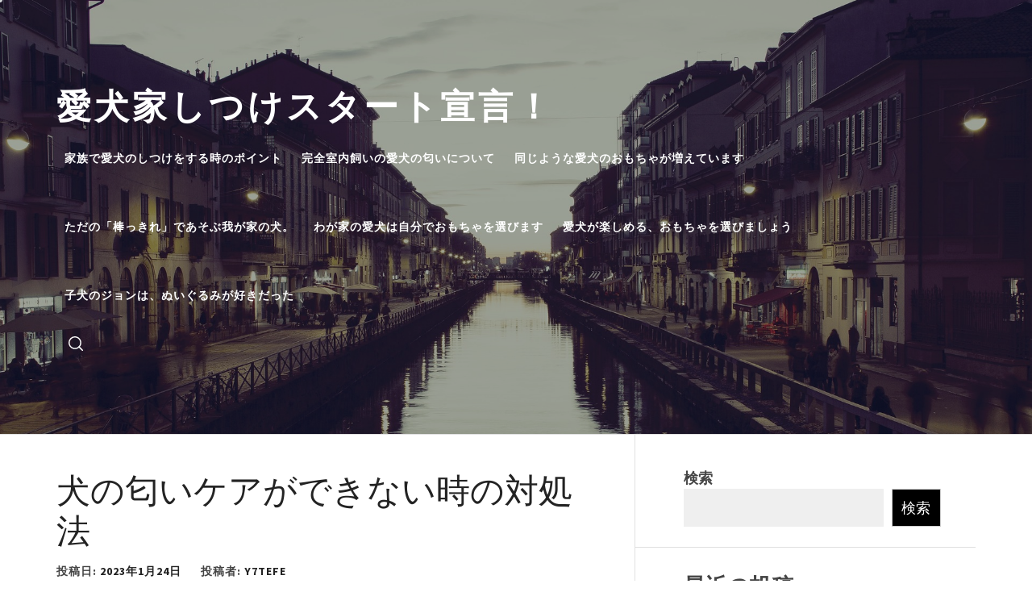

--- FILE ---
content_type: application/javascript
request_url: https://dogs-discipline.cyou/wp-content/themes/flash-blog/js/script.js?ver=7841b9d128595fe95c1693bc629302d4
body_size: 1438
content:
window.addEventListener("load", function () {
    jQuery(document).ready(function ($) {
        "use strict";
        $("body").addClass("page-loaded");

        var myCursor = jQuery('.theme-custom-cursor');
        if (myCursor.length) {
            if ($('body')) {
                const e = document.querySelector('.theme-cursor-secondary'),
                    t = document.querySelector('.theme-cursor-primary');
                let n, i = 0,
                    o = !1;
                window.onmousemove = function (s) {
                    o || (t.style.transform = "translate(" + s.clientX + "px, " + s.clientY + "px)"), e.style.transform = "translate(" + s.clientX + "px, " + s.clientY + "px)", n = s.clientY, i = s.clientX
                }, $('body').on("mouseenter", "a, button, input[type=\"submit\"], .slick-arrow, .cursor-pointer", function () {
                    e.classList.add('cursor-hover'), t.classList.add('cursor-hover')
                }), $('body').on("mouseleave", "a, button, input[type=\"submit\"], .slick-arrow, .cursor-pointer", function () {
                    $(this).is("a") && $(this).closest(".cursor-pointer").length || (e.classList.remove('cursor-hover'), t.classList.remove('cursor-hover'))
                }), e.style.visibility = "visible", t.style.visibility = "visible"
            }
        }
    });
});

jQuery(document).ready(function ($) {
    "use strict";
    $(function () {
        $(".gallery-columns-1, ul.wp-block-gallery.columns-1, .wp-block-gallery.columns-1 .blocks-gallery-grid").each(function () {
            $(this).slick({
                slidesToShow: 1,
                slidesToScroll: 1,
                fade: true,
                autoplay: true,
                autoplaySpeed: 8000,
                infinite: true,
                dots: true,
                nextArrow: '<i class="nav icon-right"></i>',
                prevArrow: '<i class="nav icon-left"></i>',
            });
        });
    });

    $(function () {
        $('.widget-area').theiaStickySidebar({
            additionalMarginTop: 30
        });
    });

    $(function () {
        var pageSection = $(".header-image");
        pageSection.each(function (indx) {
            if ($(this).attr("data-background")) {
                $(this).css("background-image", "url(" + $(this).data("background") + ")");
            }
        });
    });

    $(function () {

        $('.icon-search').on('click', function (event) {
            $('body').toggleClass('united-model');
            $('body').addClass('window-scroll-locked');
            setTimeout(function () { 
                $('.model-search-wrapper .search-field').focus();
            }, 300);
            
        });

        $('.cross-exit').on('click', function (event) {
            $('body').removeClass('united-model');
            $('body').removeClass('window-scroll-locked');
            $('.icon-search').focus();
        });

        $(document).keyup(function(j) {
            if (j.key === "Escape") {
                $('body').removeClass('united-model');
                $('body').removeClass('window-scroll-locked');
                $('.icon-search').focus();
            }
        });

        $('.searchbar-skip-link').focus(function(){
           $('.model-search .search-submit').focus();
        });

        $( 'input, a, button' ).on( 'focus', function() {
            if ( $( 'body' ).hasClass( 'united-model' ) ) {

                if ( ! $( this ).parents( '.model-search' ).length ) {
                    $('.cross-exit').focus();
                }
            }
        } );

    });

    $(window).scroll(function () {
        if ($(this).scrollTop() > 100) {
            $('.scroll-up').fadeIn();
        } else {
            $('.scroll-up').fadeOut();
        }
    });

    $('.scroll-up').on("click", function (e) {
        $("html, body").animate({scrollTop: 0}, 600);
        return false;
    });

    $(".gallery, .wp-block-gallery").each(function () {
        $(this).magnificPopup({
            delegate: 'a',
            type: 'image',
            closeOnContentClick: false,
            closeBtnInside: false,
            mainClass: 'mfp-with-zoom mfp-img-mobile',
            image: {
                verticalFit: true,
                titleSrc: function (item) {
                    return item.el.attr('title');
                }
            },
            gallery: {
                enabled: true
            },
            zoom: {
                enabled: true,
                duration: 300,
                opener: function (element) {
                    return element.find('img');
                }
            }
        });
    });

    $('.zoom-gallery').each(function () {
        $(this).magnificPopup({
            delegate: 'span',
            type: 'image',
            closeOnContentClick: false,
            closeBtnInside: false,
            mainClass: 'mfp-with-zoom mfp-img-mobile',
            image: {
                verticalFit: true,
                titleSrc: function (item) {
                    return item.el.attr('title');
                }
            },
            zoom: {
                enabled: true,
                duration: 300,
                opener: function (element) {
                    return element.find('img');
                }
            }
        });
    });
});

--- FILE ---
content_type: application/javascript
request_url: https://dogs-discipline.cyou/wp-content/themes/flash-blog/js/navigation.js?ver=20151215
body_size: 865
content:
/**
 * File navigation.js.
 *
 * Handles toggling the navigation menu for small screens and enables TAB key
 * navigation support for dropdown menus.
 */
(function (e) {
	"use strict";
	var n = window.MENU_JS || {};

	n.stickyMenu = function () {
		e(window).scrollTop() > 350 ? e("body").addClass("nav-affix") : e("body").removeClass("nav-affix")
	},
		n.mobileMenu = {
			init: function () {
				this.toggleMenu(), this.menuMobile(), this.menuArrow()
			},
			toggleMenu: function () {
				e('.united-navigation').on('click', '.toggle-menu', function (event) {
					var ethis = e('.main-navigation .menu .menu-mobile');
					if (ethis.css('display') == 'block') {
						ethis.slideUp('300');
						e(".united-navigation").removeClass('mmenu-active');
					} else {
						ethis.slideDown('300');
						e(".united-navigation").addClass('mmenu-active');
					}
					e('.toogle-icon').toggleClass('toogle-icon-close');
				});
				e('.united-navigation .main-navigation ').on('click', '.menu-mobile a i', function (event) {
					event.preventDefault();
					var ethis = e(this),
						eparent = ethis.closest('li'),
						esub_menu = eparent.find('> .sub-menu');
					if (esub_menu.css('display') == 'none') {
						esub_menu.slideDown('300');
						ethis.addClass('active');
					} else {
						esub_menu.slideUp('300');
						ethis.removeClass('active');
					}
					return false;
				});
			},
			menuMobile: function () {
				if (e('.main-navigation .menu > ul').length) {
					var ethis = e('.main-navigation .menu > ul'),
						eparent = ethis.closest('.main-navigation'),
						pointbreak = eparent.data('epointbreak'),
						window_width = window.innerWidth;
					if (typeof pointbreak == 'undefined') {
						pointbreak = 991;
					}
					if (pointbreak >= window_width) {
						ethis.addClass('menu-mobile').removeClass('menu-desktop');
						e('.main-navigation .toggle-menu').css('display', 'inline-block');
					} else {
						ethis.addClass('menu-desktop').removeClass('menu-mobile').css('display', '');
						e('.main-navigation .toggle-menu').css('display', '');
					}
				}
			},
			menuArrow: function () {
				if (e('.united-navigation .main-navigation div.menu > ul').length) {
					e('.united-navigation .main-navigation div.menu > ul .sub-menu').parent('li').find('> a').append('<i class="icon-down">');
				}
			}
		},

		e(document).ready(function () {
			n.mobileMenu.init();
		}),
		e(window).scroll(function () {
			n.stickyMenu();
		}),
		e(window).resize(function () {
			n.mobileMenu.menuMobile();
		})
})(jQuery);